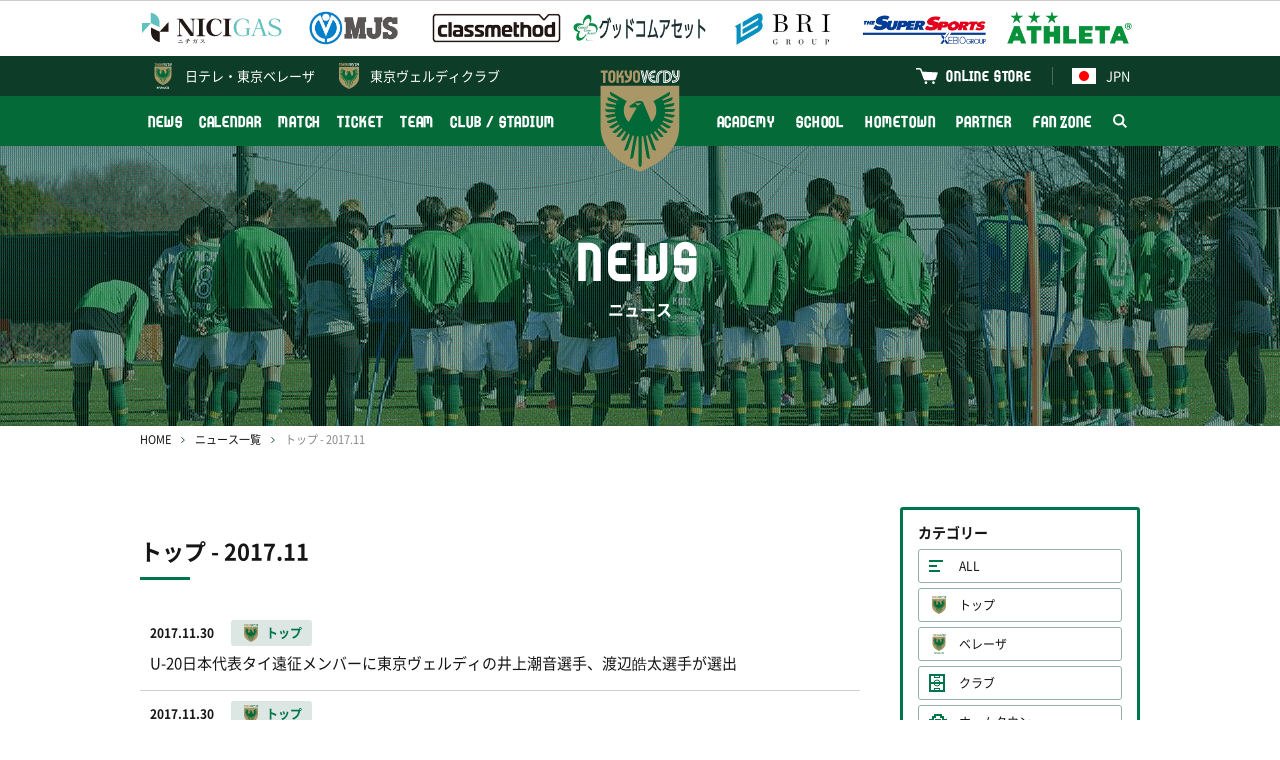

--- FILE ---
content_type: text/html; charset=UTF-8
request_url: http://verdy.co.jp/news/tag/top?ym=201711
body_size: 6854
content:
<!DOCTYPE html>
<html lang="ja" prefix="og: http://ogp.me/ns#">
<head>
<!-- Google Tag Manager -->
<script>(function(w,d,s,l,i){w[l]=w[l]||[];w[l].push({'gtm.start':
new Date().getTime(),event:'gtm.js'});var f=d.getElementsByTagName(s)[0],
j=d.createElement(s),dl=l!='dataLayer'?'&l='+l:'';j.async=true;j.src=
'https://www.googletagmanager.com/gtm.js?id='+i+dl;f.parentNode.insertBefore(j,f);
})(window,document,'script','dataLayer','GTM-P849GHZ');</script>
<!-- End Google Tag Manager -->
<meta charset="UTF-8"/>
<meta http-equiv="X-UA-Compatible" content="IE=edge">
<meta name="viewport" content="width=device-width, minimum-scale=1, maximum-scale=1"/>
<title>ニュース一覧 | 東京ヴェルディ / Tokyo Verdy</title>
<meta name="keywords" content="東京ヴェルディ,サッカー,フットボール,Jリーグ,味の素スタジアム,国立競技場,稲城,多摩,日野,立川,八王子,世田谷,新宿,渋谷,杉並,練馬,1969,Tokyo Verdy,soccer,football,J.league,ajinomoto stadium">
<meta name="description" content="東京ヴェルディの公式WEBサイトへようこそ！最新ニュース、試合データ＆テキスト速報、チーム情報、観戦ガイド、ファン向けコンテンツなどあらゆる情報をお届けします。">
<link rel="preconnect" href="https://verdy.s3-ap-northeast-1.amazonaws.com">
<link rel="preload" href="/news/css/style.css?v=2025121902" as="style">
<link rel="stylesheet" href="/news/css/style.css?v=2025121902"/>
<script> </script><!--for Firefox FOUC-->
<link rel="icon" href="https://verdy.s3-ap-northeast-1.amazonaws.com/assets/favicon_verdy_2.gz.ico" type="image/x-icon">
<link rel="apple-touch-icon" href="https://verdy.s3-ap-northeast-1.amazonaws.com/assets/apple-touch-icon-152x152_2.png?v=1" sizes="152x152">
<meta property="og:type" content="website" />
<meta property="og:url" content="http://verdy.co.jp/news/tag/top?ym=201711">
<meta property="og:title" content="ニュース一覧 | 東京ヴェルディ / Tokyo Verdy">
<meta property="og:description" content="東京ヴェルディの公式WEBサイトへようこそ！最新ニュース、試合データ＆テキスト速報、チーム情報、観戦ガイド、ファン向けコンテンツなどあらゆる情報をお届けします。">
<meta property="og:image" content="https://verdy.s3.ap-northeast-1.amazonaws.com/image/site_info/24758_1920x1080_5e16881e8d1bf.png">
<meta property="fb:app_id" content="2151794421744864" />
<meta name="twitter:card" content="summary_large_image">
<meta name="twitter:site" content="‎@TokyoVerdySTAFF">
<meta name="twitter:title" content="ニュース一覧 | 東京ヴェルディ / Tokyo Verdy" />
<meta name="twitter:description" content="東京ヴェルディの公式WEBサイトへようこそ！最新ニュース、試合データ＆テキスト速報、チーム情報、観戦ガイド、ファン向けコンテンツなどあらゆる情報をお届けします。" />
<meta name="twitter:image" content="http://verdy.s3.ap-northeast-1.amazonaws.com/image/site_info/24758_1920x1080_5e16881e8d1bf.png" />
</head>
<body>
<!-- Google Tag Manager (noscript) -->
<noscript><iframe src="https://www.googletagmanager.com/ns.html?id=GTM-P849GHZ"
height="0" width="0" style="display:none;visibility:hidden"></iframe></noscript>
<!-- End Google Tag Manager (noscript) -->
<div id="fb-root"></div>
<div class="body_wrap">
<header>
<div class="logos">
<div class="inner">
<div class="set">
<div><a href="https://www.nichigas.co.jp/" target="_blank"><img
src="https://verdy.s3-ap-northeast-1.amazonaws.com/file/sponsor/12810_5bad923ef0d6a.gz.svg"
alt="日本瓦斯株式会社"></a></div>
<div><a href="https://www.mjs.co.jp/" target="_blank"><img
src="https://verdy.s3.ap-northeast-1.amazonaws.com/image/sponsor/69585_500x140_67a042f7860cc.png"
alt="株式会社ミロク情報サービス"></a></div>
<div><a href="https://classmethod.jp/" target="_blank"><img
src="https://verdy.s3.ap-northeast-1.amazonaws.com/image/sponsor/69614_500x140_67a06107a09ad.png"
alt="クラスメソッド株式会社"></a></div>
<div><a href="https://www.goodcomasset.co.jp/" target="_blank"><img
src="https://verdy.s3.ap-northeast-1.amazonaws.com/image/sponsor/69615_500x140_67a0611241734.png"
alt="株式会社グッドコムアセット"></a></div>
<div><a href="http://www.b-r-i.co.jp/" target="_blank"><img
src="https://verdy.s3.ap-northeast-1.amazonaws.com/image/sponsor/69598_500x140_67a049c695807.png"
alt="株式会社BRIグループ"></a></div>
<div><a href="https://www.xebio.co.jp/ja/" target="_blank"><img
src="https://verdy.s3.ap-northeast-1.amazonaws.com/image/sponsor/45299_500x140_6246abe6e47ff.png"
alt="ゼビオグループ"></a></div>
<div><a href="http://www.athleta.co.jp/" target="_blank"><img
src="https://verdy.s3.ap-northeast-1.amazonaws.com/image/sponsor/62582_1000x280_65c305074ff98.png"
alt="ATHLETA"></a></div>
</div><!-- /.set -->
</div><!-- /.inner -->
</div><!-- /.logos -->
<div class="sp_wrap">
<div class="menu_wrap">
<div class="official">
<div class="inner clearfix">
<a href="https://verdy.club/top/" target="_blank" class="official-link family">東京ヴェルディクラブ</a>
<div class="lang">
<a href="/" class="official-link"><img src="https://verdy.s3-ap-northeast-1.amazonaws.com/assets/common/img/flag_jpn.gz.svg" alt="日本語">JPN</a>
<ul>
<li><a href="/"><img src="https://verdy.s3-ap-northeast-1.amazonaws.com/assets/common/img/flag_jpn.gz.svg" alt="日本語">日本語</a></li>
<li><a href="/en/content/clubstadium/ticket/"><img src="https://verdy.s3-ap-northeast-1.amazonaws.com/assets/common/img/flag_uk.gz.svg" alt="英語">English</a></li>
<li><a href="/es/content/clubstadium/"><img src="https://verdy.s3-ap-northeast-1.amazonaws.com/assets/common/img/flag_esp.gz.svg" alt="スペイン語">Español</a></li>
<li><a href="/pt/content/clubstadium/"><img src="https://verdy.s3-ap-northeast-1.amazonaws.com/assets/common/img/flag_bra.gz.svg" alt="ポルトガル語">Português</a>
</li>
<li><a href="/th/content/clubstadium/"><img src="https://verdy.s3-ap-northeast-1.amazonaws.com/assets/common/img/flag_tha.gz.svg" alt="タイ語">ภาษาไทย</a></li>
<li><a href="/in/content/clubstadium/"><img src="https://verdy.s3-ap-northeast-1.amazonaws.com/assets/common/img/flag_id.gz.svg" alt="インドネシア語">Indonesian</a></li>
</ul>
</div>
<a href="https://tokyoverdy.shop/" target="_blank" class="official-link shop">ONLINE STORE</a>
</div><!-- /.inner -->
</div><!-- /.official -->
<div class="gmenu">
<div class="inner clearfix">
<ul class="menu clearfix">
<li>
<a href="/news/" >NEWS</a>
</li>
<li>
<a href="/calendar/" >CALENDAR</a>
</li>
<li>
<a href="/match/" >MATCH</a>
<span class="pull"></span>
<ul class="sub">
<li>
<a href="/match/schedule/" >試合一覧</a>
</li>
<li>
<a href="/match/ranking/" >順位表</a>
</li>
<li>
<a href="/content/match/guide/" >初めての観戦ガイド</a>
</li>
</ul>
</li>
<li>
<a href="/content/ticket/" >TICKET</a>
<span class="pull"></span>
<ul class="sub size-l">
<li>
<a href="/content/ticket/season/" >シーズンチケット</a>
</li>
<li>
<a href="/content/ticket/seat/" >座席図 / 価格</a>
</li>
<li>
<a href="/content/ticket/buy/" >販売日程 / 購入方法</a>
</li>
<li>
<a href="/content/ticket/wheelchair/" >車いす席</a>
</li>
<li>
<a href="/content/ticket/pitchsideseat/" >各種チケット</a>
</li>
<li>
<a href="https://quick.pia.jp/tokyoverdy_en/" target="_blank">BUY TICKETS（ENGLISH）</a>
</li>
</ul>
</li>
<li>
<a href="/team/" >TEAM</a>
<span class="pull"></span>
<ul class="sub size-l">
<li>
<a href="/team/" >選手・スタッフ</a>
</li>
</ul>
</li>
<li>
<a href="/content/clubstadium/" >CLUB / STADIUM</a>
<span class="pull"></span>
<ul class="sub">
<li>
<a href="/content/clubstadium/overview/" >クラブ情報</a>
</li>
<li>
<a href="/content/clubstadium/stadium/ajinomoto/" >スタジアム</a>
</li>
<li>
<a href="/content/clubstadium/manners/" >観戦マナー</a>
</li>
<li>
<a href="/content/clubstadium/volunteer/" >ボランティア</a>
</li>
<li>
<a href="/content/clubstadium/branch/" >公認支部</a>
</li>
</ul>
</li>
</ul><ul class="menu clearfix"><li>
<a href="/content/academy/" >ACADEMY</a>
<span class="pull"></span>
<ul class="sub">
<li>
<a href="/academy/youth/match/" >試合一覧</a>
</li>
<li>
<a href="/academy/youth/team/" >選手・スタッフ</a>
</li>
<li>
<a href="/content/academy/staff/" >アカデミースタッフ</a>
</li>
</ul>
</li>
<li>
<a href="/content/school/" >SCHOOL</a>
<span class="pull"></span>
<ul class="sub size-l">
<li>
<a href="/content/school/outline/" >サッカースクール</a>
</li>
<li>
<a href="/content/school/senior/" >大人のサッカー</a>
</li>
<li>
<a href="/content/school/spread/" >スポーツ＆SDGs普及活動</a>
</li>
</ul>
</li>
<li>
<a href="/content/hometown/" >HOMETOWN</a>
</li>
<li>
<a href="/content/partner/" >PARTNER</a>
<span class="pull"></span>
<ul class="sub size-l">
<li>
<a href="/partner/corporatepartners/" >コーポレートパートナー</a>
</li>
<li>
<a href="https://www.verdy.co.jp/lp/partnership/" >パートナーメニュー</a>
</li>
<li>
<a href="/content/partner/clubsupportcompanytop/" >クラブサポートカンパニー</a>
</li>
<li>
<a href="/content/partner/greenpartners/" >グリーンパートナー</a>
</li>
<li>
<a href="/partner/partnercampaign/" >パートナーとの取組み</a>
</li>
</ul>
</li>
<li>
<a href="/content/fanzone/" >FAN ZONE</a>
<span class="pull"></span>
<ul class="sub size-l">
<li>
<a href="/content/fanzone/fanclub/" >ファンクラブ</a>
</li>
<li>
<a href="/content/fanzone/fccontents/" >FC会員専用コンテンツ</a>
</li>
<li>
<a href="/content/fanzone/goods/" >グッズ</a>
</li>
<li>
<a href="/content/fanzone/entertainment/" >エンタメコンテンツ</a>
</li>
<li>
<a href="/content/fanzone/support/" >応援プログラム</a>
</li>
</ul>
</li>
<li class="search"><a href="#"><img src="https://verdy.s3-ap-northeast-1.amazonaws.com/assets/common/img/icon_search-white.gz.svg"
alt="検索"></a>
<span class="form">
<form action="https://www.google.co.jp/search" method="get" target="_blank">
<input type="text" name="as_q" placeholder="サイト内検索">
<input type="hidden" name="as_sitesearch" value="www.verdy.co.jp">
<button type="submit"><img src="https://verdy.s3-ap-northeast-1.amazonaws.com/assets/common/img/icon_search.gz.svg" alt="検索"></button>
</form>
</span>
</li>
</ul>
</div><!-- /.inner -->
</div><!-- /.gmenu -->
</div><!-- /.menu_wrap -->
<a href="/beleza/" class="official-link beleza">日テレ・<br class="m-sp">東京ベレーザ</a>
<a href="/" class="logo"><img src="https://verdy.s3-ap-northeast-1.amazonaws.com/assets/common/img/emblem_verdy_ac.gz.svg"></a>
<a href="#" class="menu-sp m-sp"><span>MENU</span></a>
</div><!-- /.sp_wrap -->
</header>
<div id="main_visual" style="background-image: url(https://verdy.s3.ap-northeast-1.amazonaws.com/image/banner/62139_1280x280_65a635474475a.jpg">
<div class="inner">
<p class="title"><strong>NEWS</strong>ニュース</p>
</div>
</div><!-- /#main_visual -->
<div id="main">
<div class="inner">
<div id="breadcrumb">
<ol>
<li><a href="/">HOME</a></li>
<li><a href="/news/">ニュース一覧</a></li>
<li>トップ - 2017.11</li>
</ol>
</div><!-- /#breadcrumb -->
<div class="row">
<div class="col-main">
<h2 class="m-title02">
トップ - 2017.11</h2>
<div class="m-list01">
<a href="/news/6070">
<span class="date">2017.11.30</span>
<span class="m-label03 top">トップ</span>
<span class="txt">U-20日本代表タイ遠征メンバーに東京ヴェルディの井上潮音選手、渡辺皓太選手が選出</span>
</a>
<a href="/news/6071">
<span class="date">2017.11.30</span>
<span class="m-label03 top">トップ</span>
<span class="txt">東京ヴェルディが2017シーズンの最終トレーニングを行いました</span>
</a>
<a href="/news/6068">
<span class="date">2017.11.29</span>
<span class="m-label03 top">トップ</span>
<span class="txt">11/29（水）vs 流通経済大学 練習試合結果</span>
</a>
<a href="/news/6063">
<span class="date">2017.11.28</span>
<span class="m-label03 top">トップ</span>
<span class="txt">トップチームのトレーニングに関して</span>
</a>
<a href="/news/6061">
<span class="date">2017.11.26</span>
<span class="m-label03 top">トップ</span>
<span class="txt">東京ヴェルディ2017シーズン全日程終了のお知らせ</span>
</a>
<a href="/news/6062">
<span class="date">2017.11.26</span>
<span class="m-label03 top">トップ</span>
<span class="txt">トップチームのトレーニングに関して</span>
</a>
<a href="/news/6144">
<span class="date">2017.11.26</span>
<span class="m-label03 top">トップ</span>
<span class="txt">J1昇格プレーオフ準決勝vsアビスパ福岡</span>
</a>
<a href="/news/6045">
<span class="date">2017.11.20</span>
<span class="m-label03 top">トップ</span>
<span class="txt">2017シーズンホーム最終戦セレモニー＆『J1昇格プレーオフにむけて』コメント</span>
</a>
<a href="/news/6039">
<span class="date">2017.11.17</span>
<span class="m-label03 top">トップ</span>
<span class="txt">DAZN『J2/3プレビューショー：ROUND42』内にて、安西幸輝選手のインタビューが放送されています</span>
</a>
<a href="/news/6025">
<span class="date">2017.11.10</span>
<span class="m-label03 top">トップ</span>
<span class="txt">ドウグラス ヴィエイラ選手が10月度『明治安田生命JリーグMastercard priceless japan 月間MVP』に選出</span>
</a>
</div><!-- /.m-list01 -->
</div><!-- /.col-main -->
<div class="col-side">
<div id="news-sidemenu">
<section>
<h3>カテゴリー</h3>
<ul class="category">
<li><a href="/news/" class="all">ALL</a></li>
<li><a href="/news/tag/top"
class="top">トップ</a></li>
<li><a href="/news/tag/beleza"
class="beleza">ベレーザ</a></li>
<li><a href="/news/tag/club"
class="club">クラブ</a></li>
<li><a href="/news/tag/hometown"
class="hometown">ホームタウン</a></li>
<li><a href="/news/tag/academy"
class="academy">アカデミー</a></li>
<li><a href="/news/tag/school"
class="school">スクール</a></li>
<li><a href="/news/tag/partner"
class="partner">パートナー</a></li>
<li><a href="/news/tag/event"
class="event">イベント</a></li>
<li><a href="/news/tag/talk"
class="talk">緑のよもやま話</a></li>
</ul>
</section>
<section>
<h3>過去の記事</h3>
<ul class="monthly">
<li><a href="#"
>2026</a>
<ul  style="display: none;">
<li>
<a href="/news/tag/top?ym=202601">2026.01</a>
</li>
</ul>
</li>
<li><a href="#"
>2025</a>
<ul  style="display: none;">
<li>
<a href="/news/tag/top?ym=202512">2025.12</a>
</li>
<li>
<a href="/news/tag/top?ym=202511">2025.11</a>
</li>
<li>
<a href="/news/tag/top?ym=202510">2025.10</a>
</li>
<li>
<a href="/news/tag/top?ym=202509">2025.09</a>
</li>
<li>
<a href="/news/tag/top?ym=202508">2025.08</a>
</li>
<li>
<a href="/news/tag/top?ym=202507">2025.07</a>
</li>
<li>
<a href="/news/tag/top?ym=202506">2025.06</a>
</li>
<li>
<a href="/news/tag/top?ym=202505">2025.05</a>
</li>
<li>
<a href="/news/tag/top?ym=202504">2025.04</a>
</li>
<li>
<a href="/news/tag/top?ym=202503">2025.03</a>
</li>
<li>
<a href="/news/tag/top?ym=202502">2025.02</a>
</li>
<li>
<a href="/news/tag/top?ym=202501">2025.01</a>
</li>
</ul>
</li>
<li><a href="#"
>2024</a>
<ul  style="display: none;">
<li>
<a href="/news/tag/top?ym=202412">2024.12</a>
</li>
<li>
<a href="/news/tag/top?ym=202411">2024.11</a>
</li>
<li>
<a href="/news/tag/top?ym=202410">2024.10</a>
</li>
<li>
<a href="/news/tag/top?ym=202409">2024.09</a>
</li>
<li>
<a href="/news/tag/top?ym=202408">2024.08</a>
</li>
<li>
<a href="/news/tag/top?ym=202407">2024.07</a>
</li>
<li>
<a href="/news/tag/top?ym=202406">2024.06</a>
</li>
<li>
<a href="/news/tag/top?ym=202405">2024.05</a>
</li>
<li>
<a href="/news/tag/top?ym=202404">2024.04</a>
</li>
<li>
<a href="/news/tag/top?ym=202403">2024.03</a>
</li>
<li>
<a href="/news/tag/top?ym=202402">2024.02</a>
</li>
<li>
<a href="/news/tag/top?ym=202401">2024.01</a>
</li>
</ul>
</li>
<li><a href="#"
>2023</a>
<ul  style="display: none;">
<li>
<a href="/news/tag/top?ym=202312">2023.12</a>
</li>
<li>
<a href="/news/tag/top?ym=202311">2023.11</a>
</li>
<li>
<a href="/news/tag/top?ym=202310">2023.10</a>
</li>
<li>
<a href="/news/tag/top?ym=202309">2023.09</a>
</li>
<li>
<a href="/news/tag/top?ym=202308">2023.08</a>
</li>
<li>
<a href="/news/tag/top?ym=202307">2023.07</a>
</li>
<li>
<a href="/news/tag/top?ym=202306">2023.06</a>
</li>
<li>
<a href="/news/tag/top?ym=202305">2023.05</a>
</li>
<li>
<a href="/news/tag/top?ym=202304">2023.04</a>
</li>
<li>
<a href="/news/tag/top?ym=202303">2023.03</a>
</li>
<li>
<a href="/news/tag/top?ym=202302">2023.02</a>
</li>
<li>
<a href="/news/tag/top?ym=202301">2023.01</a>
</li>
</ul>
</li>
<li><a href="#"
>2022</a>
<ul  style="display: none;">
<li>
<a href="/news/tag/top?ym=202212">2022.12</a>
</li>
<li>
<a href="/news/tag/top?ym=202211">2022.11</a>
</li>
<li>
<a href="/news/tag/top?ym=202210">2022.10</a>
</li>
<li>
<a href="/news/tag/top?ym=202209">2022.09</a>
</li>
<li>
<a href="/news/tag/top?ym=202208">2022.08</a>
</li>
<li>
<a href="/news/tag/top?ym=202207">2022.07</a>
</li>
<li>
<a href="/news/tag/top?ym=202206">2022.06</a>
</li>
<li>
<a href="/news/tag/top?ym=202205">2022.05</a>
</li>
<li>
<a href="/news/tag/top?ym=202204">2022.04</a>
</li>
<li>
<a href="/news/tag/top?ym=202203">2022.03</a>
</li>
<li>
<a href="/news/tag/top?ym=202202">2022.02</a>
</li>
<li>
<a href="/news/tag/top?ym=202201">2022.01</a>
</li>
</ul>
</li>
<li><a href="#"
>2021</a>
<ul  style="display: none;">
<li>
<a href="/news/tag/top?ym=202112">2021.12</a>
</li>
<li>
<a href="/news/tag/top?ym=202111">2021.11</a>
</li>
<li>
<a href="/news/tag/top?ym=202110">2021.10</a>
</li>
<li>
<a href="/news/tag/top?ym=202109">2021.09</a>
</li>
<li>
<a href="/news/tag/top?ym=202108">2021.08</a>
</li>
<li>
<a href="/news/tag/top?ym=202107">2021.07</a>
</li>
<li>
<a href="/news/tag/top?ym=202106">2021.06</a>
</li>
<li>
<a href="/news/tag/top?ym=202105">2021.05</a>
</li>
<li>
<a href="/news/tag/top?ym=202104">2021.04</a>
</li>
<li>
<a href="/news/tag/top?ym=202103">2021.03</a>
</li>
<li>
<a href="/news/tag/top?ym=202102">2021.02</a>
</li>
<li>
<a href="/news/tag/top?ym=202101">2021.01</a>
</li>
</ul>
</li>
<li><a href="#"
>2020</a>
<ul  style="display: none;">
<li>
<a href="/news/tag/top?ym=202012">2020.12</a>
</li>
<li>
<a href="/news/tag/top?ym=202011">2020.11</a>
</li>
<li>
<a href="/news/tag/top?ym=202010">2020.10</a>
</li>
<li>
<a href="/news/tag/top?ym=202009">2020.09</a>
</li>
<li>
<a href="/news/tag/top?ym=202008">2020.08</a>
</li>
<li>
<a href="/news/tag/top?ym=202007">2020.07</a>
</li>
<li>
<a href="/news/tag/top?ym=202006">2020.06</a>
</li>
<li>
<a href="/news/tag/top?ym=202005">2020.05</a>
</li>
<li>
<a href="/news/tag/top?ym=202004">2020.04</a>
</li>
<li>
<a href="/news/tag/top?ym=202003">2020.03</a>
</li>
<li>
<a href="/news/tag/top?ym=202002">2020.02</a>
</li>
<li>
<a href="/news/tag/top?ym=202001">2020.01</a>
</li>
</ul>
</li>
<li><a href="#"
>2019</a>
<ul  style="display: none;">
<li>
<a href="/news/tag/top?ym=201912">2019.12</a>
</li>
<li>
<a href="/news/tag/top?ym=201911">2019.11</a>
</li>
<li>
<a href="/news/tag/top?ym=201910">2019.10</a>
</li>
<li>
<a href="/news/tag/top?ym=201909">2019.09</a>
</li>
<li>
<a href="/news/tag/top?ym=201908">2019.08</a>
</li>
<li>
<a href="/news/tag/top?ym=201907">2019.07</a>
</li>
<li>
<a href="/news/tag/top?ym=201906">2019.06</a>
</li>
<li>
<a href="/news/tag/top?ym=201905">2019.05</a>
</li>
<li>
<a href="/news/tag/top?ym=201904">2019.04</a>
</li>
<li>
<a href="/news/tag/top?ym=201903">2019.03</a>
</li>
<li>
<a href="/news/tag/top?ym=201902">2019.02</a>
</li>
<li>
<a href="/news/tag/top?ym=201901">2019.01</a>
</li>
</ul>
</li>
<li><a href="#"
>2018</a>
<ul  style="display: none;">
<li>
<a href="/news/tag/top?ym=201812">2018.12</a>
</li>
<li>
<a href="/news/tag/top?ym=201811">2018.11</a>
</li>
<li>
<a href="/news/tag/top?ym=201810">2018.10</a>
</li>
<li>
<a href="/news/tag/top?ym=201809">2018.09</a>
</li>
<li>
<a href="/news/tag/top?ym=201808">2018.08</a>
</li>
<li>
<a href="/news/tag/top?ym=201807">2018.07</a>
</li>
<li>
<a href="/news/tag/top?ym=201806">2018.06</a>
</li>
<li>
<a href="/news/tag/top?ym=201805">2018.05</a>
</li>
<li>
<a href="/news/tag/top?ym=201804">2018.04</a>
</li>
<li>
<a href="/news/tag/top?ym=201803">2018.03</a>
</li>
<li>
<a href="/news/tag/top?ym=201802">2018.02</a>
</li>
<li>
<a href="/news/tag/top?ym=201801">2018.01</a>
</li>
</ul>
</li>
<li><a href="#"
class="active">2017</a>
<ul >
<li>
<a href="/news/tag/top?ym=201712">2017.12</a>
</li>
<li>
<a href="/news/tag/top?ym=201711">2017.11</a>
</li>
<li>
<a href="/news/tag/top?ym=201710">2017.10</a>
</li>
<li>
<a href="/news/tag/top?ym=201709">2017.09</a>
</li>
<li>
<a href="/news/tag/top?ym=201708">2017.08</a>
</li>
<li>
<a href="/news/tag/top?ym=201707">2017.07</a>
</li>
<li>
<a href="/news/tag/top?ym=201706">2017.06</a>
</li>
<li>
<a href="/news/tag/top?ym=201705">2017.05</a>
</li>
<li>
<a href="/news/tag/top?ym=201704">2017.04</a>
</li>
<li>
<a href="/news/tag/top?ym=201703">2017.03</a>
</li>
<li>
<a href="/news/tag/top?ym=201702">2017.02</a>
</li>
<li>
<a href="/news/tag/top?ym=201701">2017.01</a>
</li>
</ul>
</li>
<li><a href="#"
>2016</a>
<ul  style="display: none;">
<li>
<a href="/news/tag/top?ym=201612">2016.12</a>
</li>
<li>
<a href="/news/tag/top?ym=201611">2016.11</a>
</li>
<li>
<a href="/news/tag/top?ym=201610">2016.10</a>
</li>
<li>
<a href="/news/tag/top?ym=201609">2016.09</a>
</li>
<li>
<a href="/news/tag/top?ym=201608">2016.08</a>
</li>
<li>
<a href="/news/tag/top?ym=201607">2016.07</a>
</li>
<li>
<a href="/news/tag/top?ym=201606">2016.06</a>
</li>
<li>
<a href="/news/tag/top?ym=201605">2016.05</a>
</li>
<li>
<a href="/news/tag/top?ym=201604">2016.04</a>
</li>
<li>
<a href="/news/tag/top?ym=201603">2016.03</a>
</li>
<li>
<a href="/news/tag/top?ym=201602">2016.02</a>
</li>
<li>
<a href="/news/tag/top?ym=201601">2016.01</a>
</li>
</ul>
</li>
<li><a href="#"
>2015</a>
<ul  style="display: none;">
<li>
<a href="/news/tag/top?ym=201512">2015.12</a>
</li>
<li>
<a href="/news/tag/top?ym=201511">2015.11</a>
</li>
<li>
<a href="/news/tag/top?ym=201510">2015.10</a>
</li>
<li>
<a href="/news/tag/top?ym=201509">2015.09</a>
</li>
<li>
<a href="/news/tag/top?ym=201508">2015.08</a>
</li>
<li>
<a href="/news/tag/top?ym=201507">2015.07</a>
</li>
<li>
<a href="/news/tag/top?ym=201506">2015.06</a>
</li>
<li>
<a href="/news/tag/top?ym=201505">2015.05</a>
</li>
<li>
<a href="/news/tag/top?ym=201504">2015.04</a>
</li>
<li>
<a href="/news/tag/top?ym=201503">2015.03</a>
</li>
<li>
<a href="/news/tag/top?ym=201502">2015.02</a>
</li>
<li>
<a href="/news/tag/top?ym=201501">2015.01</a>
</li>
</ul>
</li>
<li><a href="#"
>2014</a>
<ul  style="display: none;">
<li>
<a href="/news/tag/top?ym=201412">2014.12</a>
</li>
<li>
<a href="/news/tag/top?ym=201411">2014.11</a>
</li>
<li>
<a href="/news/tag/top?ym=201410">2014.10</a>
</li>
<li>
<a href="/news/tag/top?ym=201409">2014.09</a>
</li>
<li>
<a href="/news/tag/top?ym=201408">2014.08</a>
</li>
<li>
<a href="/news/tag/top?ym=201407">2014.07</a>
</li>
<li>
<a href="/news/tag/top?ym=201406">2014.06</a>
</li>
<li>
<a href="/news/tag/top?ym=201405">2014.05</a>
</li>
<li>
<a href="/news/tag/top?ym=201404">2014.04</a>
</li>
<li>
<a href="/news/tag/top?ym=201403">2014.03</a>
</li>
<li>
<a href="/news/tag/top?ym=201402">2014.02</a>
</li>
<li>
<a href="/news/tag/top?ym=201401">2014.01</a>
</li>
</ul>
</li>
<li><a href="#"
>2013</a>
<ul  style="display: none;">
<li>
<a href="/news/tag/top?ym=201312">2013.12</a>
</li>
<li>
<a href="/news/tag/top?ym=201311">2013.11</a>
</li>
<li>
<a href="/news/tag/top?ym=201310">2013.10</a>
</li>
<li>
<a href="/news/tag/top?ym=201309">2013.09</a>
</li>
<li>
<a href="/news/tag/top?ym=201308">2013.08</a>
</li>
<li>
<a href="/news/tag/top?ym=201307">2013.07</a>
</li>
<li>
<a href="/news/tag/top?ym=201306">2013.06</a>
</li>
<li>
<a href="/news/tag/top?ym=201305">2013.05</a>
</li>
<li>
<a href="/news/tag/top?ym=201304">2013.04</a>
</li>
<li>
<a href="/news/tag/top?ym=201303">2013.03</a>
</li>
<li>
<a href="/news/tag/top?ym=201302">2013.02</a>
</li>
<li>
<a href="/news/tag/top?ym=201301">2013.01</a>
</li>
</ul>
</li>
<li><a href="#"
>2012</a>
<ul  style="display: none;">
<li>
<a href="/news/tag/top?ym=201212">2012.12</a>
</li>
<li>
<a href="/news/tag/top?ym=201211">2012.11</a>
</li>
<li>
<a href="/news/tag/top?ym=201210">2012.10</a>
</li>
<li>
<a href="/news/tag/top?ym=201209">2012.09</a>
</li>
<li>
<a href="/news/tag/top?ym=201208">2012.08</a>
</li>
<li>
<a href="/news/tag/top?ym=201207">2012.07</a>
</li>
<li>
<a href="/news/tag/top?ym=201206">2012.06</a>
</li>
<li>
<a href="/news/tag/top?ym=201205">2012.05</a>
</li>
<li>
<a href="/news/tag/top?ym=201204">2012.04</a>
</li>
<li>
<a href="/news/tag/top?ym=201203">2012.03</a>
</li>
<li>
<a href="/news/tag/top?ym=201202">2012.02</a>
</li>
<li>
<a href="/news/tag/top?ym=201201">2012.01</a>
</li>
</ul>
</li>
<li><a href="#"
>2011</a>
<ul  style="display: none;">
<li>
<a href="/news/tag/top?ym=201112">2011.12</a>
</li>
<li>
<a href="/news/tag/top?ym=201111">2011.11</a>
</li>
</ul>
</li>
</ul>
</section>
</div><!-- /#news-sidemenu -->
</div><!-- /.col-side -->
</div><!-- /.row -->
</div><!-- /.inner -->
</div><!-- /#main -->
<footer>
<div class="inner">
<div class="sponsor_area">
<h3>PARTNER</h3>
<ul class="col2">
<li>
<a href="https://www.nichigas.co.jp/" target="_blank"><img
src="https://verdy.s3-ap-northeast-1.amazonaws.com/file/sponsor/12810_5bad923ef0d6a.gz.svg"
alt="日本瓦斯株式会社"></a>
</li>
<li>
<a href="https://www.mjs.co.jp/" target="_blank"><img
src="https://verdy.s3.ap-northeast-1.amazonaws.com/image/sponsor/69585_500x140_67a042f7860cc.png"
alt="株式会社ミロク情報サービス"></a>
</li>
<li>
<a href="https://classmethod.jp/" target="_blank"><img
src="https://verdy.s3.ap-northeast-1.amazonaws.com/image/sponsor/69614_500x140_67a06107a09ad.png"
alt="クラスメソッド株式会社"></a>
</li>
</ul>
<ul class="col5">
<li>
<a href="https://www.goodcomasset.co.jp/" target="_blank"><img
src="https://verdy.s3.ap-northeast-1.amazonaws.com/image/sponsor/69615_500x140_67a0611241734.png"
alt="株式会社グッドコムアセット"></a>
</li>
<li>
<a href="http://www.b-r-i.co.jp/" target="_blank"><img
src="https://verdy.s3.ap-northeast-1.amazonaws.com/image/sponsor/69598_500x140_67a049c695807.png"
alt="株式会社BRIグループ"></a>
</li>
<li>
<a href="https://www.xebio.co.jp/ja/" target="_blank"><img
src="https://verdy.s3.ap-northeast-1.amazonaws.com/image/sponsor/45299_500x140_6246abe6e47ff.png"
alt="ゼビオグループ"></a>
</li>
</ul>
<ul class="col5">
<li>
<a href="http://www.athleta.co.jp/" target="_blank"><img
src="https://verdy.s3.ap-northeast-1.amazonaws.com/image/sponsor/62582_1000x280_65c305074ff98.png"
alt="ATHLETA"></a>
</li>
</ul>
<ul class="col6">
</ul>
<p class="more"><a href="/partner/corporatepartners/">more partner</a></p>
</div><!-- /.sponsor_area -->
</div><!-- /.inner -->


<div class="sns">
<div class="inner">
<ul>
<li><a href="https://www.facebook.com/verdyofficial" target="_blank"><img
src="https://verdy.s3-ap-northeast-1.amazonaws.com/file/social_link/9894_5b74d1aeeb2a0.gz.svg"
alt="Facebook">verdyofficial</a></li>
<li><a href="https://www.youtube.com/user/verdychannel" target="_blank"><img
src="https://verdy.s3-ap-northeast-1.amazonaws.com/file/social_link/9899_5b74d313e6a4b.gz.svg"
alt="Youtube">verdychannel</a></li>
</ul>
<ul>
<li><a href="https://twitter.com/TokyoVerdySTAFF" target="_blank"><img
src="https://verdy.s3.ap-northeast-1.amazonaws.com/assets/common/img/icon_twitter-footer.gz.svg"
alt="Twitter">@TokyoVerdySTAFF</a></li>
<li><a href="https://twitter.com/tokyo_beleza" target="_blank"><img
src="https://verdy.s3.ap-northeast-1.amazonaws.com/assets/common/img/icon_twitter-footer.gz.svg"
alt="Twitter">@tokyo_beleza</a></li>
</ul>
<ul>
<li><a href="https://www.instagram.com/tokyo_verdy/" target="_blank"><img src="https://verdy.s3-ap-northeast-1.amazonaws.com/file/social_link/9896_5b74d2303b2d1.gz.svg" alt="Instagram">@tokyo_verdy</a></li>
<li><a href="https://www.instagram.com/tokyo_beleza/" target="_blank"><img src="https://verdy.s3-ap-northeast-1.amazonaws.com/file/social_link/9896_5b74d2303b2d1.gz.svg" alt="Instagram">@tokyo_beleza</a></li>
</ul>
<ul>
<li><a href="http://line.naver.jp/ti/p/%40tokyoverdy" target="_blank"><img
src="https://verdy.s3-ap-northeast-1.amazonaws.com/file/social_link/9897_5b74d28199812.gz.svg"
alt="LINE">@tokyoverdy</a></li>
<li><a href="http://line.naver.jp/ti/p/%40beleza" target="_blank"><img
src="https://verdy.s3-ap-northeast-1.amazonaws.com/file/social_link/9898_5b74d2c18c3fa.gz.svg"
alt="LINE">@beleza</a></li>
</ul>
<ul>
<li><a href="https://www.tiktok.com/@tokyoverdy1969" target="_blank"><img
src="https://verdy.s3.ap-northeast-1.amazonaws.com/assets/common/img/icon_tiktok-footer.gz.svg"
alt="TikTok">@tokyoverdy1969</a></li>
<li></li>
</ul>
</div><!-- /.inner -->
</div><!-- /.sns -->

<div class="menu">
<div class="inner">
<div class="team top">
<h3><a href="/">東京ヴェルディ</a></h3>
<div class="clearfix">
<div class="col">
<ul>
<li>
<a href="/news/" >NEWS</a>
</li>
<li>
<a href="/calendar/" >CALENDAR</a>
</li>
<li>
<a href="/match/" >MATCH</a>
<ul>
<li>
<a href="/match/schedule/" >試合一覧</a>
</li>
<li>
<a href="/match/ranking/" >順位表</a>
</li>
<li>
<a href="/content/match/guide/" >初めての観戦ガイド</a>
</li>
</ul>
</li>
<li>
<a href="/content/ticket/" >TICKET</a>
<ul>
<li>
<a href="/content/ticket/season/" >シーズンチケット</a>
</li>
<li>
<a href="/content/ticket/seat/" >座席図 / 価格</a>
</li>
<li>
<a href="/content/ticket/buy/" >販売日程 / 購入方法</a>
</li>
<li>
<a href="/content/ticket/wheelchair/" >車いす席</a>
</li>
<li>
<a href="/content/ticket/pitchsideseat/" >各種チケット</a>
</li>
<li>
<a href="https://quick.pia.jp/tokyoverdy_en/" target="_blank">BUY TICKETS（ENGLISH）</a>
</li>
</ul>
</li>
</ul>
</div><!-- /.col -->
<div class="col">
<ul>
<li>
<a href="/team/" >TEAM</a>
<ul>
<li>
<a href="/team/" >選手・スタッフ</a>
</li>
</ul>
</li>
<li>
<a href="/content/clubstadium/" >CLUB / STADIUM</a>
<ul>
<li>
<a href="/content/clubstadium/overview/" >クラブ情報</a>
</li>
<li>
<a href="/content/clubstadium/stadium/ajinomoto/" >スタジアム</a>
</li>
<li>
<a href="/content/clubstadium/manners/" >観戦マナー</a>
</li>
<li>
<a href="/content/clubstadium/volunteer/" >ボランティア</a>
</li>
<li>
<a href="/content/clubstadium/branch/" >公認支部</a>
</li>
</ul>
</li>
<li>
<a href="/content/academy/" >ACADEMY</a>
<ul>
<li>
<a href="/academy/youth/match/" >試合一覧</a>
</li>
<li>
<a href="/academy/youth/team/" >選手・スタッフ</a>
</li>
<li>
<a href="/content/academy/staff/" >アカデミースタッフ</a>
</li>
</ul>
</li>
</ul>
</div><!-- /.col -->
<div class="col">
<ul>
<li>
<a href="/content/school/" >SCHOOL</a>
<ul>
<li>
<a href="/content/school/outline/" >サッカースクール</a>
</li>
<li>
<a href="/content/school/senior/" >大人のサッカー</a>
</li>
<li>
<a href="/content/school/spread/" >スポーツ＆SDGs普及活動</a>
</li>
</ul>
</li>
<li>
<a href="/content/hometown/" >HOMETOWN</a>
</li>
<li>
<a href="/content/partner/" >PARTNER</a>
<ul>
<li>
<a href="/partner/corporatepartners/" >コーポレートパートナー</a>
</li>
<li>
<a href="https://www.verdy.co.jp/lp/partnership/" >パートナーメニュー</a>
</li>
<li>
<a href="/content/partner/clubsupportcompanytop/" >クラブサポートカンパニー</a>
</li>
<li>
<a href="/content/partner/greenpartners/" >グリーンパートナー</a>
</li>
<li>
<a href="/partner/partnercampaign/" >パートナーとの取組み</a>
</li>
</ul>
</li>
</ul>
</div><!-- /.col -->
<div class="col">
<ul>
<li>
<a href="/content/fanzone/" >FAN ZONE</a>
<ul>
<li>
<a href="/content/fanzone/fanclub/" >ファンクラブ</a>
</li>
<li>
<a href="/content/fanzone/fccontents/" >FC会員専用コンテンツ</a>
</li>
<li>
<a href="/content/fanzone/goods/" >グッズ</a>
</li>
<li>
<a href="/content/fanzone/entertainment/" >エンタメコンテンツ</a>
</li>
<li>
<a href="/content/fanzone/support/" >応援プログラム</a>
</li>
</ul>
</li>
</ul>
</div><!-- /.col -->
</div>
</div><!-- /.team -->
<div class="team beleza">
<h3><a href="/beleza/">日テレ・東京ヴェルディベレーザ</a></h3>
<div class="clearfix">
<div class="col">
<ul>
<li>
<a href="/beleza/news/" >NEWS</a>
</li>
<li>
<a href="/beleza/calendar/" >CALENDAR</a>
</li>
<li>
<a href="/beleza/match/" >MATCH</a>
<ul>
<li>
<a href="/beleza/match/schedule/" >試合一覧</a>
</li>
<li>
<a href="/beleza/match/ranking/" >順位表</a>
</li>
</ul>
</li>
<li>
<a href="/beleza/content/ticket/" >TICKET</a>
<ul>
<li>
<a href="https://event.verdy.co.jp/beleza-pass-25-26" >シーズンチケット</a>
</li>
<li>
<a href="/beleza/content/ticket/seat/nishigaokaleague" >価格・座種・座席表</a>
</li>
<li>
<a href="/beleza/content/ticket/buy/" >販売日程 / 購入方法</a>
</li>
<li>
<a href="/beleza/content/ticket/service/" >チケットサービス</a>
</li>
</ul>
</li>
</ul>
</div><!-- /.col -->
<div class="col">
<ul>
<li>
<a href="/beleza/team/" >TEAM</a>
</li>
<li>
<a href="/beleza/content/clubstadium/" >CLUB / STADIUM</a>
<ul>
<li>
<a href="/beleza/content/clubstadium/overview/" >クラブ情報</a>
</li>
<li>
<a href="/beleza/content/clubstadium/stadium/nishigaoka" >スタジアム</a>
</li>
<li>
<a href="/beleza/content/clubstadium/manners/" >観戦マナー</a>
</li>
</ul>
</li>
<li>
<a href="/beleza/content/academy/" >ACADEMY</a>
<ul>
<li>
<a href="/beleza/academy/menina/match/" >試合一覧</a>
</li>
<li>
<a href="/beleza/academy/menina/team/" >選手・スタッフ</a>
</li>
</ul>
</li>
<li>
<a href="/content/hometown/" >HOMETOWN</a>
</li>
<li>
<a href="/beleza/content/partner/" >PARTNER</a>
<ul>
<li>
<a href="/beleza/partner/corporatepartners/" >コーポレートパートナー</a>
</li>
<li>
<a href="/beleza/content/partner/greenpartners/" >ベレーザ応援パートナー</a>
</li>
</ul>
</li>
</ul>
</div><!-- /.col -->
</div>
</div><!-- /.team -->
<div class="official">
<ul>
<li><a href="https://verdy.club/top/" target="_blank" class="family">東京ヴェルディクラブ</a></li>
<li><a href="https://www.jleague-ticket.jp/club/vn/top/" target="_blank" class="ticket">ヴェルディチケット</a></li>
<li><a href="https://tokyoverdy.shop/" target="_blank" class="shop">ONLINE STORE</a></li>
</ul>
</div><!-- /.official -->
</div><!-- /.inner -->
</div><!-- /.menu -->
<div class="lang">
<div class="inner">
<ul>
<li><a href="/"><img src="https://verdy.s3-ap-northeast-1.amazonaws.com/assets/common/img/flag_jpn.gz.svg" alt="日本語">日本語</a></li>
<li><a href="/en/content/clubstadium/ticket/"><img src="https://verdy.s3-ap-northeast-1.amazonaws.com/assets/common/img/flag_uk.gz.svg" alt="英語">English</a></li>
<li><a href="/es/content/clubstadium/"><img src="https://verdy.s3-ap-northeast-1.amazonaws.com/assets/common/img/flag_esp.gz.svg" alt="スペイン語">Español</a></li>
<li><a href="/pt/content/clubstadium/"><img src="https://verdy.s3-ap-northeast-1.amazonaws.com/assets/common/img/flag_bra.gz.svg" alt="ポルトガル語">Português</a></li>
<li><a href="/th/content/clubstadium/"><img src="https://verdy.s3-ap-northeast-1.amazonaws.com/assets/common/img/flag_tha.gz.svg" alt="タイ語">ภาษาไทย</a></li>
<li><a href="/in/content/clubstadium/"><img src="https://verdy.s3-ap-northeast-1.amazonaws.com/assets/common/img/flag_id.gz.svg" alt="インドネシア語">Indonesian</a></li>
</ul>
</div><!-- /.inner -->
</div><!-- /.lang -->
<div class="bottom">
<div class="inner clearfix">
<ul>
<li>
<a href="/fcontent/faq/" >よくあるご質問</a>
</li>
<li>
<a href="/fcontent/about/" >このサイトについて</a>
</li>
<li>
<a href="/fcontent/privacypolicy/" >プライバシーポリシー</a>
</li>
<li>
<a href="/fcontent/career/" >採用情報</a>
</li>
</ul>
<p class="copyright">&copy; 2026 TOKYO VERDY ,inc. All Rights Reserved.</p>
</div>
</div><!-- /.bottom -->
</footer>
</div><!-- /.body_wrap -->
<script src="https://verdy.s3-ap-northeast-1.amazonaws.com/assets/common/js/jquery-3.3.1.min.gz.js"></script>
<script src="https://verdy.s3-ap-northeast-1.amazonaws.com/assets/common/js/jquery.easing.min.gz.js"></script>
<script src="https://verdy.s3-ap-northeast-1.amazonaws.com/assets/common/js/slick.min.gz.js"></script>
<script src="https://verdy.s3-ap-northeast-1.amazonaws.com/assets/common/js/jquery.matchHeight.gz.js"></script>
<script src="https://verdy.s3-ap-northeast-1.amazonaws.com/assets/common/js/script.gz.js?v=2025121902"></script>
<script src="https://verdy.s3-ap-northeast-1.amazonaws.com/assets/news/js/script.gz.js?v=2025121902"></script>
</body>
</html>




--- FILE ---
content_type: image/svg+xml
request_url: https://verdy.s3-ap-northeast-1.amazonaws.com/assets/common/img/icon_menu-down.gz.svg
body_size: 238
content:
<svg xmlns="http://www.w3.org/2000/svg" width="10.12" height="6.12" viewBox="0 0 10.12 6.12"><g data-name="レイヤー 2"><path d="M1.06 1.06l4 4m4-4l-4 4" fill="none" stroke="#00744b" stroke-linecap="square" stroke-miterlimit="10" stroke-width="1.5" data-name="レイヤー 1"/></g></svg>

--- FILE ---
content_type: image/svg+xml
request_url: https://verdy.s3-ap-northeast-1.amazonaws.com/assets/common/img/icon_ticket-white.gz.svg
body_size: 426
content:
<svg xmlns="http://www.w3.org/2000/svg" xmlns:xlink="http://www.w3.org/1999/xlink" width="23" height="14" viewBox="0 0 23 14"><image data-name="長方形 857" width="23" height="14" xlink:href="[data-uri]"/></svg>